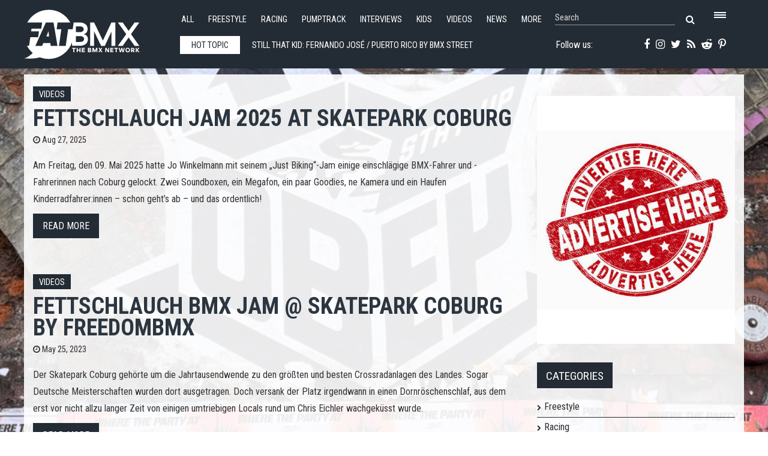

--- FILE ---
content_type: text/html; charset=utf-8
request_url: https://www.fatbmx.com/featured-news/itemlist/tag/skatepark%20coburg
body_size: 9588
content:
<!DOCTYPE html>
<html prefix="og: http://ogp.me/ns#" xml:lang="en-gb" lang="en-gb"  dir="ltr" class="bootstrap2 itemid-627 com_k2 view-itemlist top_menu_flexible">
<head>




<base href="https://www.fatbmx.com/featured-news/itemlist/tag/skatepark%20coburg" />
	<meta http-equiv="content-type" content="text/html; charset=utf-8" />
	<meta name="keywords" content="bmx, bmx raing, freestyle bmx, news, network, event schedule, bmx calender, bmx events, interviews, bmx bikes, bike reviews, bike checks, bmx parks, trails, freestyle, race, videos, contest reports, scene reports, extreme sports, uci, bmx olympics" />
	<meta name="rights" content="Since 1998 (c) All Rights Reserved FAT BMX Promotions" />
	<meta property="og:url" content="https://www.fatbmx.com/featured-news/itemlist/tag/skatepark%20coburg" />
	<meta property="og:type" content="website" />
	<meta property="og:title" content="skatepark coburg" />
	<meta property="og:description" content="Since 1998 daily BMX Racing and Freestyle BMX news and gossip. Featuring the latest BMX streaming videos, a full BMX events calender, BMX Bike checks,..." />
	<meta name="twitter:card" content="summary" />
	<meta name="twitter:site" content="@fatbmx" />
	<meta name="twitter:title" content="skatepark coburg" />
	<meta name="twitter:description" content="Since 1998 daily BMX Racing and Freestyle BMX news and gossip. Featuring the latest BMX streaming videos, a full BMX events calender, BMX Bike checks, BMX interviews, BMX racing and freestyle contest..." />
	<meta name="viewport" content="width=device-width, initial-scale=1.0, maximum-scale=1.0, user-scalable=no" />
	<meta name="description" content="Since 1998 daily BMX Racing and Freestyle BMX news and gossip. Featuring the latest BMX streaming videos, a full BMX events calender, BMX Bike checks,..." />
	<title>skatepark coburg</title>
	<link href="/featured-news/itemlist/tag/skatepark%20coburg" rel="canonical" />
	<link href="/templates/rollo/favicon.ico" rel="shortcut icon" type="image/vnd.microsoft.icon" />
	<link href="https://cdn.jsdelivr.net/npm/simple-line-icons@2.4.1/css/simple-line-icons.css" rel="stylesheet" type="text/css" />
	<link href="/components/com_k2/css/k2.css?v=2.10.3&b=20200429" rel="stylesheet" type="text/css" />
	<link href="/media/plg_system_jcemediabox/css/jcemediabox.min.css?7d30aa8b30a57b85d658fcd54426884a" rel="stylesheet" type="text/css" />
	<link href="/plugins/system/jce/css/content.css?badb4208be409b1335b815dde676300e" rel="stylesheet" type="text/css" />
	<link href="/plugins/system/wf_responsive_widgets/css/responsive.min.css" rel="stylesheet" type="text/css" />
	<link href="//fonts.googleapis.com/css?family=Roboto+Condensed:400,700" rel="stylesheet" type="text/css" />
	<link href="https://www.fatbmx.com/modules/mod_yjtt30/css/stylesheet.css" rel="stylesheet" type="text/css" />
	<link href="https://www.fatbmx.com/modules/mod_yj_live_search/css/stylesheet.css" rel="stylesheet" type="text/css" />
	<link href="/templates/rollo/css_compiled/template-blue.css" rel="stylesheet" type="text/css" />
	<link href="/templates/rollo/css/customk.css" rel="stylesheet" type="text/css" />
	<style type="text/css">
body{font-size:16px;}#logo,#logoholder{width:240px;height:103px;}.yjsgsitew{width:1400px;}#midblock{width:70%;}#rightblock{width:30%;}#insetsholder_2t,#insetsholder_2b{width:30%;}#logo{background: url(https://www.fatbmx.com/images/logo/fatlogo_svg.svg)  no-repeat 0px 0px; !important;}@media screen and (max-width: 979px) {.yjsg-offc-btn.site-offc {display:block;}}ul.yjsgmenu div.ulholder ul{width:220px;}ul.yjsgmenu ul div.ulholder{left:100%;}ul.yjsgmenu ul.level1,ul.yjsgmenu.megadropline ul.level2{margin-top:10px;}ul.yjsgmenu ul ul {margin-left:10px;}
.yjsgrtl ul.yjsgmenu ul ul {margin-right:10px;}.rmediaslider .yjmediaslider .slide .slide-details .description p,.rengine .yjme_item p.item_intro,.rengine .yjme_item a.item_readmore,.rcomments ul li span.lcCommentDate,#k2Container .yj-intro{font-family:Roboto Condensed,sans-serif;font-weight:400;}a,.highlight,[class*='facolor'].fa:before,.yjsgmenu li a:hover{color:#2c3640;}::selection{background:#2c3640;}::-moz-selection{background:#2c3640;}[class*='yjsg-button-color']{background:#2c3640;}[class*='yjsg-button-color']:hover{background:#222931;}#typosticky.yjsg-sticky.fixed{max-width:1400px;margin:0 auto;padding:15px;}.yjsg-sub-heading,.yjsg-sticky-menu a.active-scroll,[data-sticky-block] a.active-scroll:before{border-color:#2c3640;}[class*='facolor'].fa:before{color:#2c3640;}.yjsg1 .module_title,.yjsg3 .module_title,.yjsg5 .module_title,.LiveSearchResults a.next:hover,.LiveSearchResults a.back:hover,.rticker #yj_nt2 a:hover,.rticker .title_nav a.prev:hover,.rticker .title_nav a.next:hover,.rmediaslider .yjmediaslider .slide .slide-details .buttons .read-more:hover,.rengine .yjme_item a.item_title:hover,.rengine .item_details a:hover,div.subCategory h2 a:hover,div.itemAuthorLatest ul li a:hover,div.itemRelated li a:hover,a.moduleItemTitle:hover{color:#2c3640;}.button:hover,a.readon:hover,.button_color,.button_border:hover,.button_dark:hover,div.itemCommentsForm form input#submitCommentButton:hover{background:#2c3640;}.rtags a:hover,#k2Container .yj-tags ul li a:hover{background:#2c3640!important;}.button:hover,a.readon:hover,.button_color,.button_border:hover,.button_dark:hover,.rtags a:hover,div.itemCommentsForm form input#submitCommentButton:hover,#k2Container .yj-tags ul li a:hover{border-color:#2c3640;}#header1.yjsgxhtml{width:60.14%;}#header2.yjsgxhtml{width:39.86%;}#user21.yjsgxhtml{width:50.00%;}#user23.yjsgxhtml{width:50.00%;}
	</style>
	<script type="application/json" class="joomla-script-options new">{"csrf.token":"0ff2e8efebdd4dbf97fc8b0ba200c2de","system.paths":{"root":"","base":""}}</script>
	<script src="/media/jui/js/jquery.min.js?521afa1c01c0641abb98d6d81dc6531f" type="text/javascript"></script>
	<script src="/media/jui/js/jquery-noconflict.js?521afa1c01c0641abb98d6d81dc6531f" type="text/javascript"></script>
	<script src="/media/jui/js/jquery-migrate.min.js?521afa1c01c0641abb98d6d81dc6531f" type="text/javascript"></script>
	<script src="/media/k2/assets/js/k2.frontend.js?v=2.10.3&b=20200429&sitepath=/" type="text/javascript"></script>
	<script src="/media/plg_system_jcemediabox/js/jcemediabox.min.js?7d30aa8b30a57b85d658fcd54426884a" type="text/javascript"></script>
	<script src="/plugins/system/wf_responsive_widgets/js/responsive.min.js" type="text/javascript"></script>
	<script src="/plugins/system/yjsg/assets/src/yjsg.jquicustom.min.js" type="text/javascript"></script>
	<script src="/plugins/system/yjsg/assets/bootstrap2/js/bootstrap.min.js" type="text/javascript"></script>
	<script src="/plugins/system/yjsg/assets/src/yjsg.site.plugins.js" type="text/javascript"></script>
	<script src="/plugins/system/yjsg/assets/src/yjsg.site.js" type="text/javascript"></script>
	<script src="/plugins/system/yjsg/assets/src/yjsg.responsive.js" type="text/javascript"></script>
	<script src="/plugins/system/yjsg/assets/src/magnific/yjsg.magnific.popup.min.js" type="text/javascript"></script>
	<script src="/media/system/js/mootools-core.js?521afa1c01c0641abb98d6d81dc6531f" type="text/javascript"></script>
	<script src="/media/system/js/core.js?521afa1c01c0641abb98d6d81dc6531f" type="text/javascript"></script>
	<script src="/media/system/js/mootools-more.js?521afa1c01c0641abb98d6d81dc6531f" type="text/javascript"></script>
	<script src="https://www.fatbmx.com/modules/mod_yjtt30/src/titleslide.js" type="text/javascript"></script>
	<script src="https://www.fatbmx.com/modules/mod_yj_live_search/script/YJLiveSearch.js" type="text/javascript"></script>
	<script src="/templates/rollo/src/styles.js" type="text/javascript"></script>
	<script type="text/javascript">
jQuery(document).ready(function(){WfMediabox.init({"base":"\/","theme":"shadow","width":"","height":"","lightbox":0,"shadowbox":0,"icons":0,"overlay":1,"overlay_opacity":0.8,"overlay_color":"#000000","transition_speed":500,"close":2,"labels":{"close":"Close","next":"Next","previous":"Previous","cancel":"Cancel","numbers":"{{numbers}}","numbers_count":"{{current}} of {{total}}","download":"Download"},"swipe":true,"expand_on_click":true});});
			  window.addEvent('domready', function(){
					  new YJLiveSearch({
					  inputId:'defaultfeedLiveSearch', 
					  inputCopy:' defaultfeed',
					  resultFeed:'https://www.fatbmx.com/modules/mod_yj_live_search/feeds/feed.php', 
					  noResultsMessage:'Sorry, no results for&nbsp;', 
					  topDistance:35, 
					  duration:500,
					  minLenght:3,
					  maxLenght:10,
					  minCharTxt1:'Minimum&nbsp;',
					  minCharTxt2:'&nbsp;characters required'

				  });
			});
	</script>
	<link rel="apple-touch-icon" sizes="57x57" href="/templates/rollo/images/system/appleicons/apple-icon-57x57.png" />
	<link rel="apple-touch-icon" sizes="72x72" href="/templates/rollo/images/system/appleicons/apple-icon-72x72.png" />
	<link rel="apple-touch-icon" sizes="114x114" href="/templates/rollo/images/system/appleicons/apple-icon-114x114.png" />
	<link rel="apple-touch-icon" sizes="144x144" href="/templates/rollo/images/system/appleicons/apple-icon-144x144.png" />
	<style type="text/css">
				.LiveSearchContainer.defaultfeed,
				.LiveSearchResults.defaultfeed {
				width:200px;
				}
			</style>
<style>
body, html {
	background: url(https://www.fatbmx.com/images/backgrounds/3.jpg) no-repeat center center fixed;
	-webkit-background-size: cover;
	-moz-background-size: cover;
	-o-background-size: cover;
	background-size: cover;
}
</style>
<!-- Global site tag (gtag.js) - Google Analytics -->
<script async src="https://www.googletagmanager.com/gtag/js?id=G-V09FG12YM2"></script>
<script>
  window.dataLayer = window.dataLayer || [];
  function gtag(){dataLayer.push(arguments);}
  gtag('js', new Date());

  gtag('config', 'G-V09FG12YM2');
</script>
</head>
<body id="stylef6" class="yjsgbody style_blue yjsgbr-chrome">
    <div class="centertop_out">
        <div id="centertop" class="centered yjsgsitew">
             <!--header-->
<div id="header" class="inside-container">
     <div id="logoholder">
		<div id="logo">
		 		  <h1><a href="https://www.fatbmx.com/" title="bmx, news, videos, freestyle, racing, park, extreme, trails, dirt, ramps, halfpipe, miniramp, skatepark">FATBMX Your Online BMX News Resource Since 1998</a> </h1>
		 		</div>
	</div>
    <!-- end logo -->
      
      <div class="extrapos1_out">
       <div class="extrapos1">
           <div class="yjsquare rsmallmenu modid190"><div class="yjsquare_in"><ul class="defaultmenu inline">
<li class="lifirst"><a href="/all-news" class="afirst">All</a></li>
<li><a href="/bmx-freestyle">Freestyle</a></li>
<li><a href="/bmx-racing">Racing</a></li>
<li><a href="/bmx-pumptrack">Pumptrack</a></li>
<li><a href="/bmx-interviews">Interviews</a></li>
<li><a href="/bmx-kids">Kids</a></li>
<li><a href="/bmx-videos">Videos</a></li>
<li><a href="/news">News</a></li>
<li class="lilast"><a href="#" class="yjsg-offc-btn" data-yjsg-canvas="#yjsg-off-canvas" data-position="right" data-width="380">More</a></li>
</ul></div></div><div class="yjsquare rmenutrigger modid123"><div class="yjsquare_in"><p><a href="#" class="yjsg-offc-btn" data-yjsg-canvas="#yjsg-off-canvas" data-position="right" data-width="380"> <span class="menu_trigger"></span></a></p></div></div><div class="yjsquare rlivesearch modid125"><div class="yjsquare_in"><!-- http://www.Youjoomla.com  Yj Live Live Search 2.0 for Joomla 2.5 starts here -->

<div class="yjlivecont defaultfeed">
  <form method="get" action="https://www.fatbmx.com/index.php">
    <input type="text" name="searchword" id="defaultfeedLiveSearch" style="width:200px;" value="Search" onfocus="this.value='';" onblur="if(this.value==''){this.value='Search'};"  class="yj_inputbox"/>
        <input type="submit" value="search" class="button" />
    <span class="fa fa-search icon"></span>
        <input type="hidden" name="option" value="com_search" />
    <input type="hidden" name="searchphrase" value="all" />
    <input type="hidden" name="Itemid" value="381" />
  </form>
</div>
<!-- http://www.Youjoomla.com  Yj Live Live Search 2.0  for Joomla 2.5 ends here --></div></div>
       </div>
   </div>
   
<div id="yjsgheadergrid" class="yjsg_grid gridsfx-rticker gridsfx-rphonesubscribe yjsgheadergw"><div id="header1" class="yjsgxhtml first_mod yjsgsfx-rticker"><div class="yjsquare rticker modid126"><div class="yjsquare_in"><!-- http://www.Youjoomla.com  Youjoomla YJ Title Ticker 3.0 Module for Joomla 1.6.x and UP starts here -->
<div id="titles_holder" style="width:555px; height:49px;">
		<div id="title_title" style="line-height:48px; width:100px;">Hot topic</div>
	<div id="yj_nt2" class="title_slide" style="width:415px;height:49px;">
		<div style="width:4150px;overflow: hidden;float: left;">
										<div class="ttick" style="width:415px; line-height:49px; text-indent:5px; height:49px;float:left;;"> <a href="/featured-news/item/62537-still-that-kid-fernando-jose-puerto-rico-by-bmx-street-culture-crew">
            				Still That Kid: FERNANDO JOSÉ / Puerto Rico by BMX street culture crew            			Tropical heat, rough concrete, and zero compromise. Fernando José battles the island streets of Puerto Rico.
</a> </div>
						<div class="ttick" style="width:415px; line-height:49px; text-indent:5px; height:49px;float:left;;"> <a href="/featured-news/item/62536-travel-log-1-entering-peru-by-austin-augie">
            				Travel Log 1 — Entering Peru by Austin Augie            			October 2025. Sauce and I are in Peru with cameras, a car, and an idea. We’re here to create an ad for Air, while also photographing and documenting</a> </div>
						<div class="ttick" style="width:415px; line-height:49px; text-indent:5px; height:49px;float:left;;"> <a href="/bmx-news/item/62535-bmx-lifestyle-trends-and-the-growing-role-of-digital-slot-providers">
            				BMX Lifestyle Trends and the Growing Role of Digital Slot Providers            			An in-depth look at how modern BMX culture extends beyond riding, including travel habits, digital entertainment, and the presence of slot providers l</a> </div>
						<div class="ttick" style="width:415px; line-height:49px; text-indent:5px; height:49px;float:left;;"> <a href="/featured-news/item/62534-nico-van-loon-impact-bsd">
            				NICO VAN LOON - &#039;IMPACT&#039; | BSD            			This new video from German powerhouse, Nico Van Loon has been a long time coming. Three years in the making, battling sickness, injuries, real life sh</a> </div>
						<div class="ttick" style="width:415px; line-height:49px; text-indent:5px; height:49px;float:left;;"> <a href="/bmx-news/item/62531-fise-montpellier-2026">
            				FISE MONTPELLIER 2026            			From May 13 to 17, Montpellier sets the stage for five days of elite urban sports. The 29th edition of FISE Montpellier, the world’s largest urban s</a> </div>
						<div class="ttick" style="width:415px; line-height:49px; text-indent:5px; height:49px;float:left;;"> <a href="/bmx-scene-reports/item/62527-when-the-brooklyn-banks-were-dangerous-ep-1-with-bruno-musso">
            				When The Brooklyn Banks Were Dangerous, Ep 1 with Bruno Musso            			Now that the Big Banks are back open to the public and kept clean and safe by the New York City Parks Department, we wanted to hear from the OGs about</a> </div>
						<div class="ttick" style="width:415px; line-height:49px; text-indent:5px; height:49px;float:left;;"> <a href="/bmx-scene-reports/item/62526-when-the-brooklyn-banks-were-dangerous-ep-2-with-alyasha-owerka-moore-by-tws">
            				When The Brooklyn Banks Were Dangerous, Ep 2 with Alyasha Owerka-Moore by TWS            			Episode two features Brooklyn native Alyasha Owerka-Moore recounting his formative years at the Brooklyn Banks in the 80s and 90s. It was a more than </a> </div>
						<div class="ttick" style="width:415px; line-height:49px; text-indent:5px; height:49px;float:left;;"> <a href="/bmx-scene-reports/item/62525-when-the-brooklyn-banks-were-dangerous-ep-3-with-eli-morgan-gesner-by-tws">
            				When The Brooklyn Banks Were Dangerous, Ep 3 with Eli Morgan Gesner by TWS            			In episode three we get a video walkthrough with an 80s OG: Mr. Eli Morgan Gesner, and his stories are incredible. Tune in and get a feel for what New</a> </div>
						<div class="ttick" style="width:415px; line-height:49px; text-indent:5px; height:49px;float:left;;"> <a href="/featured-news/item/62524-lost-in-2014-fbm-mix-by-steve-crandall">
            				Lost in 2014- FBM Mix by Steve Crandall            			The kingdom of lost archives- featuring riding from Phil Jones, Kenny Horton, Eric Holladay, Zach Rogers, Latane Coghill, Dillon Leeper and friends...</a> </div>
						<div class="ttick" style="width:415px; line-height:49px; text-indent:5px; height:49px;float:left;;"> <a href="/featured-news/item/62523-launch-box-winter-draft-by-profile-racing">
            				Launch Box Winter Draft by Profile Racing            			Launch Box Winter Draft
</a> </div>
					</div>
	</div>
</div>
	<div class="title_nav" style="height:49px;"> 
		<a class="prev" style="height:49px;" onclick="javascript: title_slider.prev(type_slider);"><span class="fa fa-angle-left"></span></a> 
		<a class="next" style="height:49px;" onclick="javascript: title_slider.next(type_slider);"><span class="fa fa-angle-right"></span></a> 
	</div>
<script type='text/javascript'>
var  title_slider = new TitleTicker("yj_nt2",{type: "scroll", direction: "forward", auto: "loop", time: 5000, duration: 1000});
var type_slider='scroll';
$('titles_holder').addEvent('mouseenter', function(){title_slider.pause();});
$('titles_holder').addEvent('mouseleave', function(){title_slider.run(type_slider);});
</script></div></div></div><div id="header2" class="yjsgxhtml lastModule yjsgsfx-rphonesubscribe"><div class="yjsquare rphonesubscribe modid127"><div class="yjsquare_in"><div class="yjsg-row">
<div class="yjsg-col-3-5"><a href="https://www.facebook.com/FATBMXcom-238187183310/" target="_blank" rel="noopener"><span class="fa fa-facebook"></span></a> <a href="https://instagram.com/fatbmx/" target="_blank" rel="noopener"><span class="fa fa-instagram"></span></a> <a href="https://twitter.com/fatbmx" target="_blank" rel="noopener"><span class="fa fa-twitter"></span></a> <a href="/index.php?option=com_k2&amp;view=itemlist&amp;format=feed&amp;type=rss" target="_blank"><span class="fa fa-rss"></span></a> <a href="https://www.reddit.com/domain/fatbmx.com/" target="_blank" rel="noopener"><span class="fa fa-reddit-alien"></span></a> <a href="https://www.pinterest.com/fatbmx/" target="_blank" rel="noopener"><span class="fa fa-pinterest-p"></span></a></div>
<div class="yjsg-col-2-5">Follow us:&nbsp;</div>
</div></div></div></div></div></div>
  <!-- end header -->
			<!--top menu-->
    <div id="topmenu_holder" class="yjsgmega">
      <div class="yjsg-menu top_menu yjsgsitew inside-container">
          <div id="horiznav" class="horiznav"><ul class="yjsgmenu megadropdown">
	<li class="item101 level0 first"><span class="mymarg"><a class="yjanchor  first" href="/"><span class="yjm_has_none"><span class="yjm_title">Home</span></span></a></span></li><li class="item443 level0"><span class="mymarg"><a class="yjanchor " href="/all-news"><span class="yjm_has_none"><span class="yjm_title">All</span></span></a></span></li><li class="item492 level0"><span class="mymarg"><a class="yjanchor " href="/bmx-freestyle"><span class="yjm_has_none"><span class="yjm_title">Freestyle</span></span></a></span></li><li class="item493 level0"><span class="mymarg"><a class="yjanchor " href="/bmx-racing"><span class="yjm_has_none"><span class="yjm_title">Racing</span></span></a></span></li><li class="item1673 level0"><span class="mymarg"><a class="yjanchor " href="/bmx-pumptrack"><span class="yjm_has_none"><span class="yjm_title">Pumptrack</span></span></a></span></li><li class="item498 level0"><span class="mymarg"><a class="yjanchor " href="/bmx-interviews"><span class="yjm_has_none"><span class="yjm_title">Interviews</span></span></a></span></li><li class="item496 level0"><span class="mymarg"><a class="yjanchor " href="/bmx-videos"><span class="yjm_has_none"><span class="yjm_title">Videos</span></span></a></span></li><li class="item494 level0"><span class="mymarg"><a class="yjanchor " href="/bmx-news"><span class="yjm_has_none"><span class="yjm_title">News</span></span></a></span></li><li class="item499 level0"><span class="mymarg"><a class="yjanchor " href="/bmx-kids"><span class="yjm_has_none"><span class="yjm_title">Kids</span></span></a></span></li><li class="item500 level0"><span class="mymarg"><a class="yjanchor " href="/bmx-bizznizz"><span class="yjm_has_none"><span class="yjm_title">Bizznizz</span></span></a></span></li><li class="item505 level0"><span class="mymarg"><a class="yjanchor " href="/bmx-reviews"><span class="yjm_has_none"><span class="yjm_title">Reviews</span></span></a></span></li><li class="item506 level0"><span class="mymarg"><a class="yjanchor " href="/bmx-scene-reports"><span class="yjm_has_none"><span class="yjm_title">Scene Reports</span></span></a></span></li><li class="item503 level0"><span class="mymarg"><a class="yjanchor " href="/bmx-oldskool"><span class="yjm_has_none"><span class="yjm_title">Oldskool</span></span></a></span></li><li class="item502 level0"><span class="mymarg"><a class="yjanchor " href="/bmx-pin-up"><span class="yjm_has_none"><span class="yjm_title">Pin*Up</span></span></a></span></li><li class="item501 level0"><span class="mymarg"><a class="yjanchor " href="/bmx-comic-and-art"><span class="yjm_has_none"><span class="yjm_title">Comic 'n Art</span></span></a></span></li><li class="item507 level0"><span class="mymarg"><a class="yjanchor " href="/bmx-workshop-wednesdays"><span class="yjm_has_none"><span class="yjm_title">Workshop Wednesdays</span></span></a></span></li><li class="item504 level0"><span class="mymarg"><a class="yjanchor " href="/bmx-fat-zines"><span class="yjm_has_none"><span class="yjm_title">FAT 'zines</span></span></a></span></li><li class="item509 level0"><span class="mymarg"><a class="yjanchor " href="/contact"><span class="yjm_has_none"><span class="yjm_title">Contact</span></span></a></span></li><li class="item586 level0"><span class="mymarg"><a class="yjanchor " href="/search"><span class="yjm_has_none"><span class="yjm_title">Search</span></span></a></span></li></ul></div>
      </div>
  </div>
  <!-- end top menu -->
        </div>
    </div>    
                	<!-- end centartop-->
            <div id="centerbottom" class="centered yjsgsitew">
          <!--MAIN LAYOUT HOLDER -->
<div id="holder2" class="holders">
	<!-- messages -->
	<div class="yjsg-system-msg inside-container">
		
	</div>
	<!-- end messages -->
		<!-- MID BLOCK -->
	<div id="midblock" class="sidebars sidebar-main">
									<!-- component -->
			<div class="inside-container">
				<!-- Start K2 Tag Layout -->

<div id="k2Container" class="tagView">
        <div class="tagItemList">
        
    <!-- Start K2 Item Layout -->
    <div class="tagItemView">
      <div class="tagItemBody yj-body">
                <div class="tagItemHeader yj-header">
                    <!-- Item category name -->
          <div class="tagItemCategory yj-category"> <a href="/featured-news/itemlist/category/18-videos">Videos</a> </div>
                              <!-- Item title -->
          <h2 class="tagItemTitle">
                        <a href="/featured-news/item/61691-fettschlauch-jam-2025-at-skatepark-coburg"> FETTSCHLAUCH JAM 2025 AT SKATEPARK COBURG </a>
                      </h2>
                    <div class="yj-details">
                        <!-- Date created -->
            <div class="tagItemDateCreated yj-date"> <span class="fa fa-clock-o"></span> Aug 27, 2025 </div>
                      </div>
        </div>
                <!-- Item introtext -->
        <div class="tagItemIntroText yj-intro"> <p>Am Freitag, den 09. Mai 2025 hatte Jo Winkelmann mit seinem „Just Biking“-Jam einige einschlägige BMX-Fahrer und -Fahrerinnen nach Coburg gelockt. Zwei Soundboxen, ein Megafon, ein paar Goodies, ne Kamera und ein Haufen Kinderradfahrer:innen – schon geht’s ab – und das ordentlich!</p>
 </div>
                <div class="clr"></div>
        <div class="clr"></div>
                        <!-- Item "read more..." link -->
        <div class="tagItemReadMore"> <a class="k2ReadMore button_dark" href="/featured-news/item/61691-fettschlauch-jam-2025-at-skatepark-coburg"> Read more </a> </div>
                <div class="clr"></div>
      </div>
    </div>
    <!-- End K2 Item Layout -->
    
        
    <!-- Start K2 Item Layout -->
    <div class="tagItemView">
      <div class="tagItemBody yj-body">
                <div class="tagItemHeader yj-header">
                    <!-- Item category name -->
          <div class="tagItemCategory yj-category"> <a href="/featured-news/itemlist/category/18-videos">Videos</a> </div>
                              <!-- Item title -->
          <h2 class="tagItemTitle">
                        <a href="/featured-news/item/57780-fettschlauch-bmx-jam-skatepark-coburg-by-freedombmx"> Fettschlauch BMX Jam @ Skatepark Coburg by freedombmx </a>
                      </h2>
                    <div class="yj-details">
                        <!-- Date created -->
            <div class="tagItemDateCreated yj-date"> <span class="fa fa-clock-o"></span> May 25, 2023 </div>
                      </div>
        </div>
                <!-- Item introtext -->
        <div class="tagItemIntroText yj-intro"> <p>Der Skatepark Coburg gehörte um die Jahrtausendwende zu den größten und besten Crossradanlagen des Landes. Sogar Deutsche Meisterschaften wurden dort ausgetragen. Doch versank der Platz irgendwann in einen Dornröschenschlaf, aus dem erst vor nicht allzu langer Zeit von einigen umtriebigen Locals rund um Chris Eichler wachgeküsst wurde.</p>
 </div>
                <div class="clr"></div>
        <div class="clr"></div>
                        <!-- Item "read more..." link -->
        <div class="tagItemReadMore"> <a class="k2ReadMore button_dark" href="/featured-news/item/57780-fettschlauch-bmx-jam-skatepark-coburg-by-freedombmx"> Read more </a> </div>
                <div class="clr"></div>
      </div>
    </div>
    <!-- End K2 Item Layout -->
    
      </div>
  
  <!-- Pagination -->
    </div>
<!-- End K2 Tag Layout --> 

<!-- JoomlaWorks "K2" (v2.10.3) | Learn more about K2 at https://getk2.org -->
			</div>
			<!-- end component -->
								<!-- end mid block insidem class -->
	</div>
	<!-- end mid block div -->
				<!-- right block -->
	<div id="rightblock" class="sidebars">
		<div class="inside-container">
			<div class="yjsquare radvert modid181"><div class="yjsquare_in"><div class="bannergroupradvert">

	<div class="banneritem">
																																																																			<a
							href="/component/banners/click/68" target="_blank" rel="noopener noreferrer"
							title="Advertise2025_500X400">
							<img
								src="https://www.fatbmx.com/images/2025_03/2025_06/2025_07/bannerfatad_400_500.jpg"
								alt="Advertise2025_500X400"
								 width="400"								 height="500"							/>
						</a>
																<div class="clr"></div>
	</div>

</div>
</div></div><div class="yjsquare categories-menu yjsg6 modid174"><div class="h2_holder"><h3 class="module_title">Categories</h3></div><div class="yjsquare_in"><ul class="defaultmenu">
<li class="item-475 lifirst "><a class="afirst" href="/bmx-freestyle" >Freestyle</a></li><li class="item-477"><a href="/bmx-racing" >Racing</a></li><li class="item-1672"><a href="/bmx-pumptrack" >Pumptrack</a></li><li class="item-478"><a href="/bmx-news" >News</a></li><li class="item-476"><a href="/bmx-videos" >Videos</a></li><li class="item-479"><a href="/bmx-interviews" >Interviews</a></li><li class="item-480"><a href="/bmx-kids" >Kids</a></li><li class="item-482"><a href="/bmx-bizznizz" >Bizznizz</a></li><li class="item-483"><a href="/bmx-comic-and-art" >Comic 'n Art</a></li><li class="item-484"><a href="/bmx-pin-up" >Pin*Up</a></li><li class="item-485"><a href="/bmx-oldskool" >Oldskool</a></li><li class="item-486"><a href="/bmx-fat-zines" >FAT 'zines</a></li><li class="item-487"><a href="/bmx-reviews" >Reviews</a></li><li class="item-488"><a href="/bmx-scene-reports" >Scene Reports</a></li><li class="item-489 lilast"><a class="alast" href="/bmx-workshop-wednesdays" >Workshop Wednesdays</a></li></ul></div></div><div class="yjsquare rightsmall yjsg6 modid182"><div class="yjsquare_in"><div class="bannergrouprightsmall">

	<div class="banneritem">
																																																																			<a
							href="/component/banners/click/65" target="_blank" rel="noopener noreferrer"
							title="Advertise2025">
							<img
								src="https://www.fatbmx.com/images/400x100_advertise2025.jpg"
								alt="Advertise2025"
								 width="400"								 height="100"							/>
						</a>
																<div class="clr"></div>
	</div>

</div>
</div></div>
		</div>
	</div>
	<!-- end right block -->
				</div>
<!-- end holder div -->
                  </div>
    	<!-- end centerbottom-->
	    <!-- extrapos 2-->
	      <div class="extrapos2 yjsgsitew">
        <div class="yjsquare radvert2 modid194"><div class="yjsquare_in"><div class="bannergroupradvert2">

	<div class="banneritem">
																																																																			<a
							href="/component/banners/click/58" target="_blank" rel="noopener noreferrer"
							title="EBC860">
							<img
								src="https://www.fatbmx.com/images/banners/ebc_860_banner.jpg"
								alt="EBC860"
								 width="860"								 height="225"							/>
						</a>
																<div class="clr"></div>
	</div>

</div>
</div></div><div class="yjsquare radvert3 modid195"><div class="yjsquare_in"><div class="bannergroupradvert3">

	<div class="banneritem">
																																																																			<a
							href="/component/banners/click/67" target="_blank" rel="noopener noreferrer"
							title="2025_Advertise500x225">
							<img
								src="https://www.fatbmx.com/images/2025_03/2025_06/2025_07/banner500_225_fatbmx_ad.jpg"
								alt="2025_Advertise500x225"
								 width="500"								 height="225"							/>
						</a>
																<div class="clr"></div>
	</div>

</div>
</div></div>
      </div>
    		<div class="bottom_holder">
		<div id="yjsg7" class="yjsg_grid gridsfx-rabout yjsgsitew"><div id="user21" class="yjsgxhtml first_mod yjsgsfx-rabout"><div class="yjsquare rabout yjsg4 modid156"><div class="h2_holder"><h3 class="module_title"><span class="title_split titlesplit0">About</span> <span class="title_split titlesplit1">FAT</span> <span class="title_split titlesplit2">BMX</span> <span class="title_split titlesplit3">-</span> <span class="title_split titlesplit4">The</span> <span class="title_split titlesplit5">BMX</span> <span class="title_split titlesplit6">Network</span></h3></div><div class="yjsquare_in"><p><img style="margin: 5px 15px 0px 0px; float: left;" src="/images/FAT-logo-bottom.png" alt="FAT logo bottom" />After doing a BMX 'zine for ten years (1987 - 1996) FATBMX made it on the internet. The year was 1998. Here to stay.</p>
<p>FATBMX.com is a FAT BMX Promotions production.</p>
<p>Check out our sponsor banners on the website.<br />Support them to keep FATBMX.com online.</p>
<p>&nbsp;</p>
<ul>
<ul>
<li><a href="https://www.facebook.com/FATBMXcom-238187183310/" target="_blank" rel="noopener"><span class="fa fa-facebook"></span></a></li>
<li><a href="https://instagram.com/fatbmx/" target="_blank" rel="noopener"><span class="fa fa-instagram"></span></a></li>
<li><a href="https://twitter.com/fatbmx" target="_blank" rel="noopener"><span class="fa fa-twitter"></span></a></li>
<li><a href="/index.php?option=com_k2&amp;view=itemlist&amp;format=feed&amp;type=rss" target="_blank"><span class="fa fa-rss"></span></a></li>
<li><a href="https://www.reddit.com/domain/fatbmx.com/" target="_blank" rel="noopener"><span class="fa fa-reddit-alien"></span></a></li>
<li><a href="https://www.pinterest.com/fatbmx/" target="_blank" rel="noopener"><span class="fa fa-pinterest-p"></span></a></li>
</ul>
</ul></div></div></div><div id="user23" class="yjsgxhtml lastModule"><div class="yjsquare modid200"><div class="yjsquare_in">&nbsp;</div></div></div></div>        <div class="footer_out yjsgouts">
			<!-- footer -->
<div id="footer" class="inside-container yjsgsitew">
  <div id="youjoomla">
            <div id="footmod">
            <ul class="defaultmenu inline">
<li class="item-510 lifirst "><a class="afirst" href="/imprint" >Imprint</a></li><li class="item-511"><a href="/privacy" >Privacy</a></li><li class="item-512"><a href="/copyright" >Copyright</a></li><li class="item-620"><a href="/disclaimer" >Disclaimer</a></li><li class="item-514"><a href="/sitemap" >Sitemap</a></li><li class="item-515"><a href="/advertise" >Advertise</a></li><li class="item-518"><a href="/contact" >Contact us</a></li><li class="item-587 lilast"><a class="alast" href="/search" >Site search</a></li></ul>
        </div>
	    	<div id="cp">
		<div class="yjsgcp">Copyright &copy; <span>FAT BMX Promotions</span> 2026. Powered by <a href="http://www.four05.nl" title="Four05 Internet Oldenzaal">Four05 Internet &amp; Multimedia</a>. All rights reserved</div>			       </div>
  </div>
</div>
<!-- end footer -->
	<script type="text/javascript"> var logo_w = '240'; var site_w = '1400'; var site_f = '16px'; var sp='https://www.fatbmx.com/'; var tp ='rollo'; var compileme =0; var fontc ='rollo_285601483887082'; var bootstrapv='bootstrap2'; var yver='3'; var yjsglegacy='0'; var yjsgrtl='2'; var menuanimation='fade';var menuanimationspeed=300; var lgtr = new Object(); lgtr.magnificpopup_close='Close (Esc)'; lgtr.magnificpopup_loading='Loading...'; lgtr.magnificpopup_prev='Previous (Left arrow key)'; lgtr.magnificpopup_next='Next (Right arrow key)'; lgtr.magnificpopup_counter='%curr% of %total%'; lgtr.magnificpopup_errorimage='<a href=%url%>The image</a> could not be loaded.'; lgtr.magnificpopup_errorajax='<a href=%url%>The content</a> could not be loaded.'; </script>
        </div>
    </div>
		<div id="mmenu_holder">
  <span class="yjmm_select" id="yjmm_selectid">Featured</span>
  <select id="mmenu" class="yjstyled">
            <option value="/">&nbsp;Home</option>
            <option value="/all-news">&nbsp;All</option>
            <option value="/bmx-freestyle">&nbsp;Freestyle</option>
            <option value="/bmx-racing">&nbsp;Racing</option>
            <option value="/bmx-pumptrack">&nbsp;Pumptrack</option>
            <option value="/bmx-interviews">&nbsp;Interviews</option>
            <option value="/bmx-videos">&nbsp;Videos</option>
            <option value="/bmx-news">&nbsp;News</option>
            <option value="/bmx-kids">&nbsp;Kids</option>
            <option value="/bmx-bizznizz">&nbsp;Bizznizz</option>
            <option value="/bmx-reviews">&nbsp;Reviews</option>
            <option value="/bmx-scene-reports">&nbsp;Scene Reports</option>
            <option value="/bmx-oldskool">&nbsp;Oldskool</option>
            <option value="/bmx-pin-up">&nbsp;Pin*Up</option>
            <option value="/bmx-comic-and-art">&nbsp;Comic 'n Art</option>
            <option value="/bmx-workshop-wednesdays">&nbsp;Workshop Wednesdays</option>
            <option value="/bmx-fat-zines">&nbsp;FAT 'zines</option>
            <option value="/contact">&nbsp;Contact</option>
            <option value="/search">&nbsp;Search</option>
        </select>
</div>		<div class="yjsg-offc-btn site-offc" data-yjsg-canvas="#yjsg-off-canvas" data-width="250"><i class="fa fa-bars"></i></div>
<div id="yjsg-off-canvas" class="yjsg-off_canvas">
	<div class="yjsg-off_canvas_in">
		<div class="closeCanvas"><i class="fa fa-times"></i></div>
		<div class="yjsquare rcanvasmenu modid122"><div class="yjsquare_in"><ul class="defaultmenu">
<li class="item-101 lifirst "><a class="afirst" href="/" >Home</a></li><li class="item-443"><a href="/all-news" >All</a></li><li class="item-492"><a href="/bmx-freestyle" >Freestyle</a></li><li class="item-493"><a href="/bmx-racing" >Racing</a></li><li class="item-1673"><a href="/bmx-pumptrack" >Pumptrack</a></li><li class="item-498"><a href="/bmx-interviews" >Interviews</a></li><li class="item-496"><a href="/bmx-videos" >Videos</a></li><li class="item-494"><a href="/bmx-news" >News</a></li><li class="item-499"><a href="/bmx-kids" >Kids</a></li><li class="item-500"><a href="/bmx-bizznizz" >Bizznizz</a></li><li class="item-505"><a href="/bmx-reviews" >Reviews</a></li><li class="item-506"><a href="/bmx-scene-reports" >Scene Reports</a></li><li class="item-503"><a href="/bmx-oldskool" >Oldskool</a></li><li class="item-502"><a href="/bmx-pin-up" >Pin*Up</a></li><li class="item-501"><a href="/bmx-comic-and-art" >Comic 'n Art</a></li><li class="item-507"><a href="/bmx-workshop-wednesdays" >Workshop Wednesdays</a></li><li class="item-504"><a href="/bmx-fat-zines" >FAT 'zines</a></li><li class="item-509"><a href="/contact" >Contact</a></li><li class="item-586 lilast"><a class="alast" href="/search" >Search</a></li></ul></div></div>
	</div>
</div>
</body>
</html>